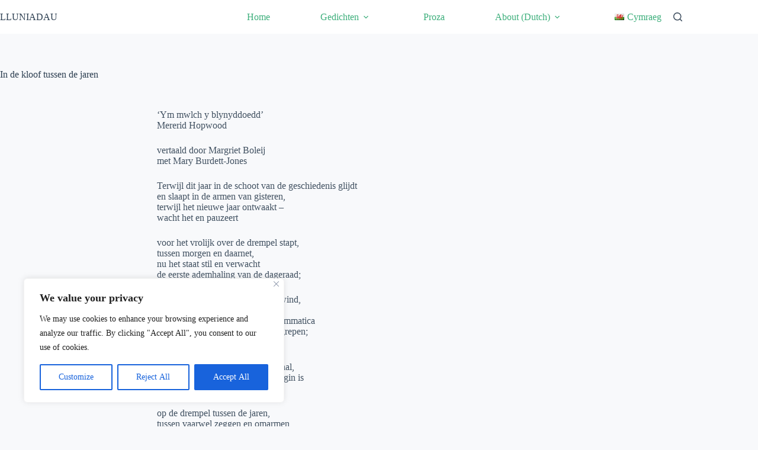

--- FILE ---
content_type: text/css
request_url: https://lluniadau.com/wp-content/uploads/elementor/css/post-1918.css?ver=1768681580
body_size: -52
content:
.elementor-1918 .elementor-element.elementor-element-64b7be1{--display:flex;}